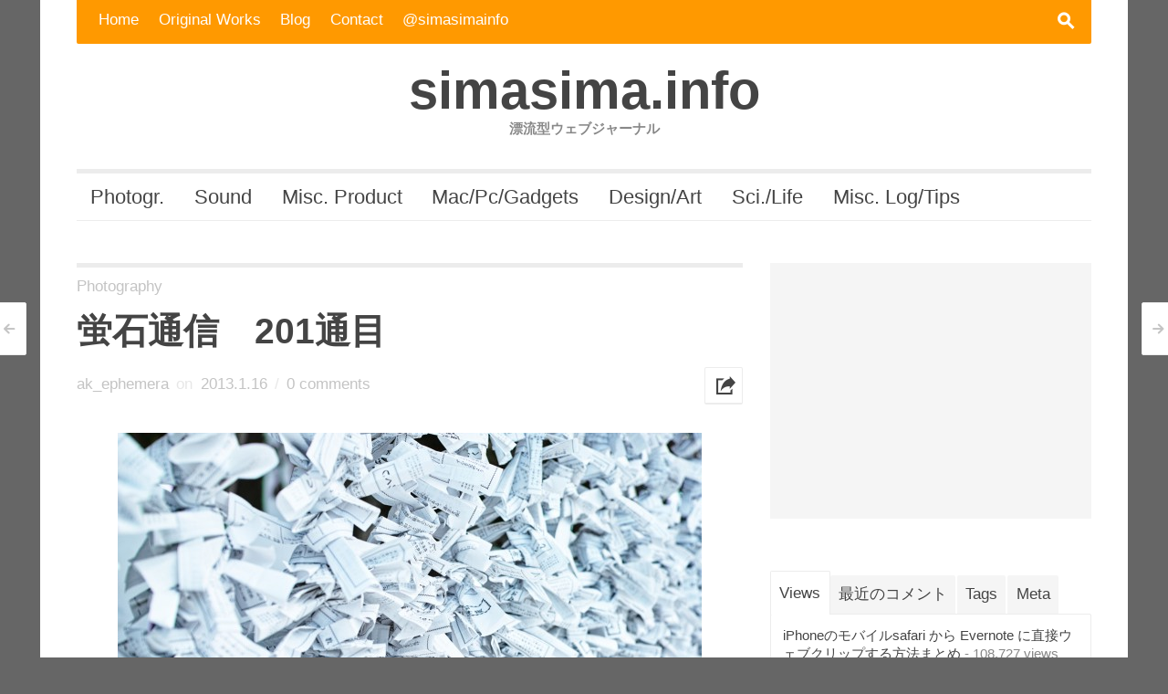

--- FILE ---
content_type: text/html; charset=UTF-8
request_url: https://simasima.info/archives/2539
body_size: 15935
content:
<!DOCTYPE html>
<!--[if IE 7]>
<html class="ie ie7 " lang="ja" prefix="og: http://ogp.me/ns# fb: http://ogp.me/ns/fb#">
<![endif]-->
<!--[if IE 8]>
<html class="ie ie8 " lang="ja" prefix="og: http://ogp.me/ns# fb: http://ogp.me/ns/fb#">
<![endif]-->
<!--[if !(IE 7) | !(IE 8) ]><!-->
<html class="" lang="ja" prefix="og: http://ogp.me/ns# fb: http://ogp.me/ns/fb#">
<!--<![endif]-->
<head>
	<meta charset="UTF-8" />
	<meta name="viewport" content="width=device-width, initial-scale=1.0" />
	<title>蛍石通信　201通目 | simasima.info</title>
	<link rel="profile" href="http://gmpg.org/xfn/11" />
	<link rel="pingback" href="https://simasima.info/xmlrpc.php" />
	<meta name="description" content="オリジナルの写真や音楽、効果音素材、動画作品などを公開します。ブログでは、Apple製品・ガジェット・ウェブサービスにデジカメ/写真など、制作に関連する気になる情報をピックアップして紹介することも。MacやWindowsの便利なTipsやアプリなども取り上げます。" />
	<meta name="keywords" content="Mac photo music gadget 3D print" />
	<!--[if lt IE 9]>
	<script src="https://simasima.info/wp-content/themes/outspoken/js/html5.js" type="text/javascript"></script>
	<![endif]-->
	<link rel='dns-prefetch' href='//s.w.org' />
<link rel="alternate" type="application/rss+xml" title="simasima.info &raquo; フィード" href="https://simasima.info/feed" />
<link rel="alternate" type="application/rss+xml" title="simasima.info &raquo; コメントフィード" href="https://simasima.info/comments/feed" />
<link rel="alternate" type="application/rss+xml" title="simasima.info &raquo; 蛍石通信　201通目 のコメントのフィード" href="https://simasima.info/archives/2539/feed" />
		<script type="text/javascript">
			window._wpemojiSettings = {"baseUrl":"https:\/\/s.w.org\/images\/core\/emoji\/13.0.0\/72x72\/","ext":".png","svgUrl":"https:\/\/s.w.org\/images\/core\/emoji\/13.0.0\/svg\/","svgExt":".svg","source":{"concatemoji":"https:\/\/simasima.info\/wp-includes\/js\/wp-emoji-release.min.js?ver=5.5.17"}};
			!function(e,a,t){var n,r,o,i=a.createElement("canvas"),p=i.getContext&&i.getContext("2d");function s(e,t){var a=String.fromCharCode;p.clearRect(0,0,i.width,i.height),p.fillText(a.apply(this,e),0,0);e=i.toDataURL();return p.clearRect(0,0,i.width,i.height),p.fillText(a.apply(this,t),0,0),e===i.toDataURL()}function c(e){var t=a.createElement("script");t.src=e,t.defer=t.type="text/javascript",a.getElementsByTagName("head")[0].appendChild(t)}for(o=Array("flag","emoji"),t.supports={everything:!0,everythingExceptFlag:!0},r=0;r<o.length;r++)t.supports[o[r]]=function(e){if(!p||!p.fillText)return!1;switch(p.textBaseline="top",p.font="600 32px Arial",e){case"flag":return s([127987,65039,8205,9895,65039],[127987,65039,8203,9895,65039])?!1:!s([55356,56826,55356,56819],[55356,56826,8203,55356,56819])&&!s([55356,57332,56128,56423,56128,56418,56128,56421,56128,56430,56128,56423,56128,56447],[55356,57332,8203,56128,56423,8203,56128,56418,8203,56128,56421,8203,56128,56430,8203,56128,56423,8203,56128,56447]);case"emoji":return!s([55357,56424,8205,55356,57212],[55357,56424,8203,55356,57212])}return!1}(o[r]),t.supports.everything=t.supports.everything&&t.supports[o[r]],"flag"!==o[r]&&(t.supports.everythingExceptFlag=t.supports.everythingExceptFlag&&t.supports[o[r]]);t.supports.everythingExceptFlag=t.supports.everythingExceptFlag&&!t.supports.flag,t.DOMReady=!1,t.readyCallback=function(){t.DOMReady=!0},t.supports.everything||(n=function(){t.readyCallback()},a.addEventListener?(a.addEventListener("DOMContentLoaded",n,!1),e.addEventListener("load",n,!1)):(e.attachEvent("onload",n),a.attachEvent("onreadystatechange",function(){"complete"===a.readyState&&t.readyCallback()})),(n=t.source||{}).concatemoji?c(n.concatemoji):n.wpemoji&&n.twemoji&&(c(n.twemoji),c(n.wpemoji)))}(window,document,window._wpemojiSettings);
		</script>
		<style type="text/css">
img.wp-smiley,
img.emoji {
	display: inline !important;
	border: none !important;
	box-shadow: none !important;
	height: 1em !important;
	width: 1em !important;
	margin: 0 .07em !important;
	vertical-align: -0.1em !important;
	background: none !important;
	padding: 0 !important;
}
</style>
	<link rel='stylesheet' id='wp-block-library-css'  href='https://simasima.info/wp-includes/css/dist/block-library/style.min.css?ver=5.5.17' type='text/css' media='all' />
<link rel='stylesheet' id='aalb_basics_css-css'  href='https://simasima.info/wp-content/plugins/amazon-associates-link-builder/css/aalb_basics.css?ver=1.9.2' type='text/css' media='all' />
<link rel='stylesheet' id='contact-form-7-css'  href='https://simasima.info/wp-content/plugins/contact-form-7/includes/css/styles.css?ver=5.3' type='text/css' media='all' />
<link rel='stylesheet' id='fancybox-style-css'  href='https://simasima.info/wp-content/themes/outspoken/fancybox/jquery.fancybox.css?ver=5.5.17' type='text/css' media='all' />
<link rel='stylesheet' id='outspoken-style-css'  href='https://simasima.info/wp-content/themes/outspoken/style.css?ver=5.5.17' type='text/css' media='all' />
<style id='outspoken-style-inline-css' type='text/css'>
html {
	height: 100%;
	font-size: 58%;
}html,
button,
input,
select,
textarea {
	font-family: "Helvetica Neue", Helvetica, Arial, Verdana, sans-serif;
}

.outspoken-gallery.uncropped article > a {
	padding-bottom: 56.834532374101%;
}

.entry-media .cropped {
	padding-bottom: 56.834532374101%;
}

.navbar {
	background-color: #ff9900;
}

@media (min-width: 951px) {
	#site-navigation ul ul a {
		border-bottom-color: #ff9900;
	}

	#site-navigation > div > ul > li > ul > li {
		background: #ff9900;
	}
}

.site-footer {
	background: #ff9900;
}

input[type="text"]:focus,
input[type="password"]:focus,
input[type="email"]:focus,
textarea:focus {
	border: 1px solid #ff5436;
	outline: 0;
	box-shadow: 0px 0px 0px 4px rgba(255,191,96, 0.07);
	-webkit-box-shadow: 0px 0px 0px 4px rgba(255,191,96, 0.07);
	-moz-box-shadow: 0px 0px 0px 4px rgba(255,191,96, 0.07);
}

.no-touch .outspoken-gallery .prev:hover,
.no-touch .outspoken-gallery .next:hover {
	background: rgba(255,191,96, 1);
}

.widget_wpshower_index_videos .content span.current:after {
	background: rgba(255,191,96, 0.5);
}

.no-touch a:hover,
.no-touch .widget .outspoken-error a:hover,
.no-touch #section-navigation a:hover,
.no-touch .outspoken-gallery .meta a:hover,
.no-touch .outspoken-gallery h2 a:hover,
.no-touch body.single .entry-meta-top a:hover,
.no-touch body.archive .entry-meta-top a:hover,
.no-touch body.search .entry-meta-top a:hover,
.no-touch body.single .entry-meta a:hover,
.no-touch body.single .entry-meta:hover a:hover,
.no-touch body.archive .entry-meta a:hover,
.no-touch body.archive .entry-meta:hover a:hover,
.no-touch body.search .entry-meta a:hover,
.no-touch body.search .entry-meta:hover a:hover,
.no-touch .share:hover .share-content,
.share.hover .share-content,
.no-touch .share-side > a:hover,
.no-touch .share-side > div:hover .share-content,
.share-side > div.hover .share-content,
#main .me-cannotplay a,
#contact-us .error,
.no-touch .portfolio-info .meta a:hover,
.no-touch body.wpshower-blog .entry-meta-top a:hover,
.no-touch body.wpshower-blog .entry-meta a:hover,
.no-touch body.wpshower-blog .entry-meta:hover a:hover,
.no-touch body.wpshower-masonry .entry-meta-top a:hover,
.no-touch body.wpshower-masonry .entry-meta a:hover,
.no-touch body.wpshower-masonry .entry-meta:hover a:hover,
.no-touch .navigation a:hover .meta-nav,
.no-touch .post-navigation a:hover span.arrow,
.comment-content a,
.no-touch .comment-metadata a:hover,
.no-touch .logged-in-as a:hover,
.no-touch .bullets span:hover,
.no-touch .widget-title > a:hover,
.no-touch .widget-title > a:not([class]):hover:after,
.no-touch .widget_wpshower_popular_posts .meta a:hover,
.no-touch .widget_wpshower_index_featured_articles article .meta a:hover,
.no-touch .widget_wpshower_index_highlights li article .meta a:hover,
.no-touch .widget_wpshower_index_highlights .latest a:hover,
.no-touch .widget_wpshower_index_category .meta a:hover,
.no-touch .widget_wpshower_index_editors_choice article .meta a:hover,
.no-touch .widget_wpshower_index_categories .meta a:hover,
.no-touch .widget_wpshower_index_videos .meta a:hover,
.no-touch .widget_wpshower_index_latest_entries .meta-top a:hover,
.no-touch .widget_wpshower_index_latest_entries .meta a:hover,
.no-touch .site-footer a:hover,
#section-navigation > div > ul > li.submenu-off > a:hover:after,
#section-navigation > div > ul > li > ul li.submenu-off > a:hover:after {
	color: #ffbf60;
}

.no-touch .site-footer a:hover {
	border-bottom-color: rgba(255,191,96, 0.4);
}

input[type="text"]:focus,
input[type="password"]:focus,
input[type="email"]:focus,
textarea:focus {
	border-color: #ffbf60;
}

.no-touch button:hover,
button:focus,
.no-touch input[type="submit"]:hover,
.no-touch input[type="button"]:hover,
.no-touch input[type="reset"]:hover,
input[type="submit"]:focus,
input[type="button"]:focus,
input[type="reset"]:focus,
button:active,
input[type="submit"]:active,
input[type="button"]:active,
input[type="reset"]:active,
.no-touch .entry-content .tags-links a:hover,
.no-touch .portfolio-info .site:hover,
.no-touch .load-more:hover,
.no-touch .comment-list article .reply div:hover,
.no-touch .tagcloud a:hover {
	background-color: #ffbf60;
	border-color: #ffbf60;
}

.no-touch .share .share-links a:hover span,
.no-touch .share-side > div .share-links a:hover span,
#main .mejs-controls .mejs-time-rail .mejs-time-current,
.no-touch .widget .widget-title .prev:hover,
.no-touch .widget .widget-title .next:hover,
.no-touch .widget_wpshower_follow_us a:hover span,
.no-touch .widget_wpshower_tabs .tabs a:hover,
.no-touch .widget_wpshower_index_videos div.prev div:hover,
.no-touch .widget_wpshower_index_videos div.next div:hover {
	background-color: #ffbf60;
}

.no-touch .entry-content a:hover,
.no-touch .entry-summary a:hover,
.no-touch .page-content a:hover {
	color: #ffbf60;
	border-bottom-color: rgba(255,191,96, 0.4);
}

@media (max-width: 950px) {
	.no-touch #site-navigation > div a:hover {
		color: #ffbf60;
	}

	.no-touch #section-toggle:hover span {
		background-color: #ffbf60;
	}
}

@media (max-width: 640px) {
	.no-touch .outspoken-gallery .meta a:hover {
		color: #ffbf60;
	}

	.no-touch #section-navigation a:hover {
		background: #ffbf60;
		border-right-color: #ffbf60;
		border-left-color: #ffbf60;
	}
}
</style>
<!--[if lt IE 9]>
<link rel='stylesheet' id='outspoken-ie-css'  href='https://simasima.info/wp-content/themes/outspoken/css/ie.css?ver=2013-07-18' type='text/css' media='all' />
<![endif]-->
<link rel='stylesheet' id='mediaelement-css'  href='https://simasima.info/wp-includes/js/mediaelement/mediaelementplayer-legacy.min.css?ver=4.2.13-9993131' type='text/css' media='all' />
<link rel='stylesheet' id='wp-mediaelement-css'  href='https://simasima.info/wp-includes/js/mediaelement/wp-mediaelement.min.css?ver=5.5.17' type='text/css' media='all' />
<link rel='stylesheet' id='tablepress-default-css'  href='https://simasima.info/wp-content/plugins/tablepress/css/default.min.css?ver=1.12' type='text/css' media='all' />
<script type='text/javascript' src='https://simasima.info/wp-includes/js/jquery/jquery.js?ver=1.12.4-wp' id='jquery-core-js'></script>
<script type='text/javascript' src='https://simasima.info/wp-content/themes/outspoken/js/apple_viewportmeta.js?ver=2013-11-11' id='apple_viewportmeta-js'></script>
<link rel="https://api.w.org/" href="https://simasima.info/wp-json/" /><link rel="alternate" type="application/json" href="https://simasima.info/wp-json/wp/v2/posts/2539" /><link rel="EditURI" type="application/rsd+xml" title="RSD" href="https://simasima.info/xmlrpc.php?rsd" />
<link rel="wlwmanifest" type="application/wlwmanifest+xml" href="https://simasima.info/wp-includes/wlwmanifest.xml" /> 
<link rel='prev' title='蛍石通信　200通目' href='https://simasima.info/archives/2533' />
<link rel='next' title='蛍石通信　202通目' href='https://simasima.info/archives/2543' />
<meta name="generator" content="WordPress 5.5.17" />
<link rel="canonical" href="https://simasima.info/archives/2539" />
<link rel='shortlink' href='https://simasima.info/?p=2539' />
<link rel="alternate" type="application/json+oembed" href="https://simasima.info/wp-json/oembed/1.0/embed?url=https%3A%2F%2Fsimasima.info%2Farchives%2F2539" />
<link rel="alternate" type="text/xml+oembed" href="https://simasima.info/wp-json/oembed/1.0/embed?url=https%3A%2F%2Fsimasima.info%2Farchives%2F2539&#038;format=xml" />
<meta name="google-site-verification" content="ggCEEE47wCw669ZykRwlD2sD_xXLCDRfrpMijwXG5Ks" /><!-- PanoPress [1.3] -->
<script type="text/javascript">
pp_oppp=false;
pb_options={"fullscreen":true,"fade":true,"animate":true,"shadow":true,"width":"640px","height":"480px","style":{"box":"pb-light","overlay":"pb-light-overlay"},"galleries":false,"resize":1};
</script>
<script type="text/javascript"  src="https://simasima.info/wp-content/plugins/panopress/js/panopress.js?v=1.3"></script>
<link rel="stylesheet" type="text/css" media="all" href="https://simasima.info/wp-content/plugins/panopress/css/panopress.css?v=1.3" />	
<!-- /PanoPress -->
<style type="text/css">.recentcomments a{display:inline !important;padding:0 !important;margin:0 !important;}</style>
<!-- BEGIN: WP Social Bookmarking Light HEAD -->

<script type="text/javascript" src="//platform.tumblr.com/v1/share.js"></script>

<script>
    (function (d, s, id) {
        var js, fjs = d.getElementsByTagName(s)[0];
        if (d.getElementById(id)) return;
        js = d.createElement(s);
        js.id = id;
        js.src = "//connect.facebook.net/ja_JP/sdk.js#xfbml=1&version=v2.7";
        fjs.parentNode.insertBefore(js, fjs);
    }(document, 'script', 'facebook-jssdk'));
</script>

<style type="text/css">
    .wp_social_bookmarking_light{
    border: 0 !important;
    padding: 10px 0 20px 0 !important;
    margin: 0 !important;
}
.wp_social_bookmarking_light div{
    float: left !important;
    border: 0 !important;
    padding: 0 !important;
    margin: 0 5px 0px 0 !important;
    min-height: 30px !important;
    line-height: 18px !important;
    text-indent: 0 !important;
}
.wp_social_bookmarking_light img{
    border: 0 !important;
    padding: 0;
    margin: 0;
    vertical-align: top !important;
}
.wp_social_bookmarking_light_clear{
    clear: both !important;
}
#fb-root{
    display: none;
}
.wsbl_facebook_like iframe{
    max-width: none !important;
}
.wsbl_pinterest a{
    border: 0px !important;
}
</style>
<!-- END: WP Social Bookmarking Light HEAD -->
<style type="text/css">.broken_link, a.broken_link {
	text-decoration: line-through;
}</style><style type="text/css">.removed_link, a.removed_link {
	text-decoration: line-through;
}</style><style type="text/css" id="custom-background-css">
body.custom-background { background-color: #666666; }
</style>
	
<!-- START - Open Graph and Twitter Card Tags 3.1.0 -->
 <!-- Facebook Open Graph -->
  <meta property="og:locale" content="ja_JP"/>
  <meta property="og:site_name" content="simasima.info"/>
  <meta property="og:title" content="蛍石通信　201通目"/>
  <meta property="og:url" content="https://simasima.info/archives/2539"/>
  <meta property="og:type" content="article"/>
  <meta property="og:description" content="おみくじ日和
（札幌 / SIGMA DP2 Merrill）"/>
  <meta property="og:image" content="https://simasima.info/wp-content/uploads/2013/01/SDIM1155e.jpg"/>
  <meta property="og:image:url" content="https://simasima.info/wp-content/uploads/2013/01/SDIM1155e.jpg"/>
  <meta property="og:image:secure_url" content="https://simasima.info/wp-content/uploads/2013/01/SDIM1155e.jpg"/>
  <meta property="article:published_time" content="2013-01-16T07:00:01+09:00"/>
  <meta property="article:modified_time" content="2013-01-14T09:54:31+09:00" />
  <meta property="og:updated_time" content="2013-01-14T09:54:31+09:00" />
  <meta property="article:section" content="Photography"/>
  <meta property="article:publisher" content="https://www.facebook.com/simasimainfo/"/>
 <!-- Google+ / Schema.org -->
  <meta itemprop="name" content="蛍石通信　201通目"/>
  <meta itemprop="headline" content="蛍石通信　201通目"/>
  <meta itemprop="description" content="おみくじ日和
（札幌 / SIGMA DP2 Merrill）"/>
  <meta itemprop="image" content="https://simasima.info/wp-content/uploads/2013/01/SDIM1155e.jpg"/>
  <meta itemprop="datePublished" content="2013-01-16"/>
  <meta itemprop="dateModified" content="2013-01-14T09:54:31+09:00" />
  <meta itemprop="author" content="ak_ephemera"/>
  <!--<meta itemprop="publisher" content="simasima.info"/>--> <!-- To solve: The attribute publisher.itemtype has an invalid value -->
 <!-- Twitter Cards -->
  <meta name="twitter:title" content="蛍石通信　201通目"/>
  <meta name="twitter:url" content="https://simasima.info/archives/2539"/>
  <meta name="twitter:description" content="おみくじ日和
（札幌 / SIGMA DP2 Merrill）"/>
  <meta name="twitter:image" content="https://simasima.info/wp-content/uploads/2013/01/SDIM1155e.jpg"/>
  <meta name="twitter:card" content="summary_large_image"/>
  <meta name="twitter:site" content="@shimakid"/>
 <!-- SEO -->
 <!-- Misc. tags -->
 <!-- is_singular -->
<!-- END - Open Graph and Twitter Card Tags 3.1.0 -->
	
</head>

<body class="post-template-default single single-post postid-2539 single-format-standard custom-background sidebar">
	<div id="page" class="hfeed site">
		<header id="masthead" class="site-header" role="banner">
			<form role="search" method="get" class="searchform" action="https://simasima.info/">
	<div class="searchform-wrapper">
		<label><span class="screen-reader-text">Search for:</span>
			<input type="text" placeholder="Type &amp; Hit Enter" value="" name="s" title="Search for:" />
			<span class="icon">s</span>
		</label>
		<input type="submit" class="searchsubmit" value="" />
	</div>
</form>
			<div id="navbar" class="navbar">
				<div id="search-toggle">
					<span class="icon">s</span>
					<span class="pointer"></span>
				</div>
				<h3 class="menu-toggle">m</h3>
				<nav id="site-navigation" class="navigation main-navigation" role="navigation">
					<a class="screen-reader-text skip-link" href="#content" title="Skip to content">Skip to content</a>
					<div class="menu-top-menu-1-container"><ul id="menu-top-menu-1" class="nav-menu"><li id="menu-item-3142" class="menu-item menu-item-type-custom menu-item-object-custom menu-item-home menu-item-3142"><a href="http://simasima.info/">Home</a></li>
<li id="menu-item-3228" class="menu-item menu-item-type-taxonomy menu-item-object-category current-post-ancestor menu-item-3228"><a title="オリジナル作品の紹介" href="https://simasima.info/archives/category/original">Original Works</a></li>
<li id="menu-item-3227" class="menu-item menu-item-type-taxonomy menu-item-object-category menu-item-3227"><a title="ブログ記事" href="https://simasima.info/archives/category/blog">Blog</a></li>
<li id="menu-item-418" class="menu-item menu-item-type-post_type menu-item-object-page menu-item-418"><a title="執筆陣に連絡できます" href="https://simasima.info/%e9%80%a3%e7%b5%a1%e5%85%88">Contact</a></li>
<li id="menu-item-202" class="menu-item menu-item-type-custom menu-item-object-custom menu-item-202"><a title="simasima.info の Twitterアカウントはこちら" href="http://twitter.com/simasimainfo">@simasimainfo</a></li>
</ul></div>				</nav><!-- #site-navigation -->
			</div><!-- #navbar -->
			<div class="site-title center">
				<div class="home-link">
					<a href="https://simasima.info/" title="simasima.info" rel="home">
						<h1>simasima.info</h1>
					</a>
					<h2 class="site-description">漂流型ウェブジャーナル</h2>
				</div>
			</div>

			<div id="section-toggle">Sections<span></span></div>
			<div id="section-navigation">
				<div class="menu-top-menu-2-container"><ul id="menu-top-menu-2" class="nav-menu"><li id="menu-item-3117" class="menu-item menu-item-type-taxonomy menu-item-object-category current-post-ancestor current-menu-parent current-post-parent menu-item-3117"><a title="写真作品" href="https://simasima.info/archives/category/original/photography">Photogr.</a></li>
<li id="menu-item-3118" class="menu-item menu-item-type-taxonomy menu-item-object-category menu-item-3118"><a title="楽曲と音声素材" href="https://simasima.info/archives/category/original/sound">Sound</a></li>
<li id="menu-item-3116" class="menu-item menu-item-type-taxonomy menu-item-object-category menu-item-3116"><a title="その他のオリジナル作品" href="https://simasima.info/archives/category/original/misc-product">Misc. Product</a></li>
<li id="menu-item-3120" class="menu-item menu-item-type-taxonomy menu-item-object-category menu-item-3120"><a title="ガジェット・アプリ・Webサービス関係" href="https://simasima.info/archives/category/blog/macpcgadgets">Mac/Pc/Gadgets</a></li>
<li id="menu-item-3119" class="menu-item menu-item-type-taxonomy menu-item-object-category menu-item-3119"><a title="デザインやアート" href="https://simasima.info/archives/category/blog/design-art">Design/Art</a></li>
<li id="menu-item-3122" class="menu-item menu-item-type-taxonomy menu-item-object-category menu-item-3122"><a title="科学・生活・健康" href="https://simasima.info/archives/category/blog/science-life">Sci./Life</a></li>
<li id="menu-item-3121" class="menu-item menu-item-type-taxonomy menu-item-object-category menu-item-3121"><a title="その他のブログ記事" href="https://simasima.info/archives/category/blog/news-tips">Misc. Log/Tips</a></li>
</ul></div>			</div>
		</header><!-- #masthead -->

			<nav class="navigation post-navigation" role="navigation">
		<h1 class="screen-reader-text">Post navigation</h1>
		<div class="nav-previous">
			<a href="https://simasima.info/archives/2533" rel="prev"><span class="arrow">&lt;</span><span class="meta-nav">蛍石通信　200通目</span></a>		</div>
		<div class="nav-next">
			<a href="https://simasima.info/archives/2543" rel="next"><span class="meta-nav">蛍石通信　202通目</span><span class="arrow">&gt;</span></a>		</div>
	</nav><!-- .navigation -->
	
		<div id="main" class="site-main">


		
<div id="primary" class="content-area">
	<div id="content" class="site-content" role="main">

		<article id="post-2539" class="post-2539 post type-post status-publish format-standard has-post-thumbnail hentry category-photography tag-photo tag-85">

			<header class="entry-header">
				<div class="entry-meta-top">
					<span class="categories-links"><a href="https://simasima.info/archives/category/original/photography" rel="category tag">Photography</a></span>				</div><!-- .entry-meta -->

				<h1 class="entry-title">蛍石通信　201通目</h1>

				
	<div class="share">
		<div class="share-content">h</div>
		<div class="share-links">
			<div class="border-fix"></div>
			<a class="fb" href="http://www.facebook.com/sharer.php?u=https%3A%2F%2Fsimasima.info%2Farchives%2F2539&t=%E8%9B%8D%E7%9F%B3%E9%80%9A%E4%BF%A1%E3%80%80201%E9%80%9A%E7%9B%AE"><span>f</span>Facebook</a>
			<a class="tw" href="http://twitter.com/share?text=%E8%9B%8D%E7%9F%B3%E9%80%9A%E4%BF%A1%E3%80%80201%E9%80%9A%E7%9B%AE&url=https%3A%2F%2Fsimasima.info%2Farchives%2F2539"><span>w</span>Twitter</a>
			<a class="g" href="https://plus.google.com/share?url=https%3A%2F%2Fsimasima.info%2Farchives%2F2539"><span>g</span>Google+</a>
			<a class="pint" href="http://pinterest.com/pin/create/button/?url=https%3A%2F%2Fsimasima.info%2Farchives%2F2539&media=https%3A%2F%2Fsimasima.info%2Fwp-content%2Fuploads%2F2013%2F01%2FSDIM1155e-436x291.jpg&description=%E8%9B%8D%E7%9F%B3%E9%80%9A%E4%BF%A1%E3%80%80201%E9%80%9A%E7%9B%AE"><span>p</span>Pinterest</a>
		</div>
	</div>

	
				<div class="entry-meta">
					<span class="author vcard"><a class="url fn n" href="https://simasima.info/archives/author/ak_ephemera" title="View all posts by ak_ephemera" rel="author">ak_ephemera</a></span><span class="separator">on</span><span class="date"><a href="https://simasima.info/archives/2539" title="Permalink to 蛍石通信　201通目" rel="bookmark"><time class="entry-date" datetime="2013-01-16T07:00:01+09:00">2013.1.16</time></a></span><span class="separator">/</span><span class="leave-reply"><a href="https://simasima.info/archives/2539#respond">0 comments</a></span>				</div><!-- .entry-meta -->
			</header><!-- .entry-header -->

			<div class="entry-content">
				<p style="text-align: center;"><a href="http://simasima.info/?attachment_id=2540" rel="attachment wp-att-2540"><img loading="lazy" src="http://simasima.info/wp-content/uploads/2013/01/SDIM1155-640x426.jpg" alt="" title="SDIM1155" width="640" height="426" class="alignnone size-large wp-image-2540" /></a></p>
<p style="text-align: center;">おみくじ日和</p>
<p style="text-align: center;">（札幌 / SIGMA DP2 Merrill）</p>
<div class='wp_social_bookmarking_light'>
            <div class="wsbl_twitter"><a href="https://twitter.com/share" class="twitter-share-button" data-url="https://simasima.info/archives/2539" data-text="蛍石通信　201通目" data-lang="ja">Tweet</a></div>
            <div class="wsbl_tumblr"><a href="//www.tumblr.com/share?v=3&u=https%3A%2F%2Fsimasima.info%2Farchives%2F2539&t=%E8%9B%8D%E7%9F%B3%E9%80%9A%E4%BF%A1%E3%80%80201%E9%80%9A%E7%9B%AE" title="Share on Tumblr" style="display:inline-block; text-indent:-9999px; overflow:hidden; width:61px; height:20px; background:url('//platform.tumblr.com/v1/share_2.png') top left no-repeat transparent;">Share on Tumblr</a></div>
            <div class="wsbl_facebook_like"><div id="fb-root"></div><fb:like href="https://simasima.info/archives/2539" layout="button_count" action="like" width="100" share="false" show_faces="false" ></fb:like></div>
            <div class="wsbl_hatena_button"><a href="//b.hatena.ne.jp/entry/https://simasima.info/archives/2539" class="hatena-bookmark-button" data-hatena-bookmark-title="蛍石通信　201通目" data-hatena-bookmark-layout="simple-balloon" title="このエントリーをはてなブックマークに追加"> <img src="//b.hatena.ne.jp/images/entry-button/button-only@2x.png" alt="このエントリーをはてなブックマークに追加" width="20" height="20" style="border: none;" /></a><script type="text/javascript" src="//b.hatena.ne.jp/js/bookmark_button.js" charset="utf-8" async="async"></script></div>
            <div class="wsbl_google_plus_one"><g:plusone size="medium" annotation="none" href="https://simasima.info/archives/2539" ></g:plusone></div>
    </div>
<br class='wp_social_bookmarking_light_clear' />
				<div class="tags-links">Tagged: <a href="https://simasima.info/archives/tag/photo" rel="tag">写真</a> <a href="https://simasima.info/archives/tag/%e8%9b%8d%e7%9f%b3%e9%80%9a%e4%bf%a1" rel="tag">蛍石通信</a></div>							</div><!-- .entry-content -->


		</article><!-- #post -->

		<div class="widget-area">
			<aside class="widget wpshower-more-like-this">
	<h3 class="widget-title">You might like these</h3>
	<ul>		<li>
			<article>
				<a href="https://simasima.info/archives/3783"><img src="https://simasima.info/wp-content/uploads/2017/09/c3794986ab9876cb0658e9309baf13b1-436x291.jpeg" alt="" /></a>
				<h2><a href="https://simasima.info/archives/3783">Ricoh Theta SC vs Xiaomi Mijia Mi sphere 写真比較！</a></h2>
			</article>
		</li>
		<li>
			<article>
				<a href="https://simasima.info/archives/3757"><img src="https://simasima.info/wp-content/uploads/2017/09/944c4f504426feabdbaa014e6db22c8c-436x291.jpeg" alt="" /></a>
				<h2><a href="https://simasima.info/archives/3757">Samsung Gear360, Ricoh Theta SC, Xiaomi Miija Mi sphere の写真画質比較</a></h2>
			</article>
		</li>
		<li>
			<article>
				<a href="https://simasima.info/archives/3733"><img src="https://simasima.info/wp-content/uploads/2017/09/cc9429f2305b12b5a8428fcc99c15f14-436x291.jpg" alt="" /></a>
				<h2><a href="https://simasima.info/archives/3733">一番高精細な全天球画像が撮れる360°カメラはどれ？（一般向け10万円以下ライン）</a></h2>
			</article>
		</li>
</ul>
</aside>
		</div>

		
<div id="comments" class="comments-area">


		<div id="respond" class="comment-respond">
		<h3 id="reply-title" class="comment-reply-title">Post Your Thoughts <small><a rel="nofollow" id="cancel-comment-reply-link" href="/archives/2539#respond" style="display:none;">Cancel</a></small></h3><form action="https://simasima.info/wp-comments-post.php" method="post" id="commentform" class="comment-form" novalidate><p class="comment-form-comment"><textarea id="comment" name="comment" cols="45" rows="8" aria-required="true" placeholder="Your message"></textarea></p><p class="comment-form-author"><input id="author" name="author" type="text" value="" size="30" aria-required="true" placeholder="Your name" /></p>
<p class="comment-form-email"><input id="email" name="email" type="text" value="" size="30" aria-required="true" placeholder="Your email (will not be published)" /></p>
<p class="comment-form-url"><input id="url" name="url" type="text" value="" size="30" placeholder="Your website" /></p>
<p class="comment-form-cookies-consent"><input id="wp-comment-cookies-consent" name="wp-comment-cookies-consent" type="checkbox" value="yes" /> <label for="wp-comment-cookies-consent">次回のコメントで使用するためブラウザーに自分の名前、メールアドレス、サイトを保存する。</label></p>
<p class="form-submit"><input name="submit" type="submit" id="submit" class="submit" value="Submit Comment" /> <input type='hidden' name='comment_post_ID' value='2539' id='comment_post_ID' />
<input type='hidden' name='comment_parent' id='comment_parent' value='0' />
</p><p style="display: none;"><input type="hidden" id="akismet_comment_nonce" name="akismet_comment_nonce" value="ba2e05cf46" /></p><p style="display: none;"><input type="hidden" id="ak_js" name="ak_js" value="20"/></p></form>	</div><!-- #respond -->
	<p class="akismet_comment_form_privacy_notice">このサイトはスパムを低減するために Akismet を使っています。<a href="https://akismet.com/privacy/" target="_blank" rel="nofollow noopener">コメントデータの処理方法の詳細はこちらをご覧ください</a>。</p>
</div><!-- #comments -->


	</div><!-- #content -->
</div><!-- #primary -->

<div id="tertiary" class="sidebar-container" role="complementary">
	<div class="sidebar-inner">
		<div class="widget-area">
			<aside id="wpshower_ad-2" class="widget widget_wpshower_ad"><script async src="//pagead2.googlesyndication.com/pagead/js/adsbygoogle.js"></script>
<!-- メイン-レスポンシブル -->
<ins class="adsbygoogle"
     style="display:block"
     data-ad-client="ca-pub-7042470538964443"
     data-ad-slot="8034451097"
     data-ad-format="auto"></ins>
<script>
(adsbygoogle = window.adsbygoogle || []).push({});
</script></aside><aside id="wpshower_tabs-2" class="widget widget_wpshower_tabs">
		<div class="tabs">
					<a class="active" data-id="views-6">Views</a>
					<a data-id="recent-comments-4">最近のコメント</a>
					<a data-id="tag_cloud-2">Tags</a>
					<a data-id="meta-2">Meta</a>
				</div>
		<div class="content">
			<aside id="views-6" class="widget widget_views"><h6 class="widget-title">Views</h6><ul>
<li><a href="https://simasima.info/archives/709"  title="iPhoneのモバイルsafari から Evernote に直接ウェブクリップする方法まとめ">iPhoneのモバイルsafari から Evernote に直接ウェブクリップする方法まとめ</a> - 108,727 views</li><li><a href="https://simasima.info/archives/1097"  title="はみ出さない。MacBookにぴったりな Nifty MiniDrive">はみ出さない。MacBookにぴったりな Nifty MiniDrive</a> - 87,182 views</li><li><a href="https://simasima.info/%e9%80%a3%e7%b5%a1%e5%85%88"  title="Contact">Contact</a> - 76,405 views</li><li><a href="https://simasima.info/archives/1118"  title="gfxCardStatus で MacBook Pro のGPU切り替えを自在にコントロール">gfxCardStatus で MacBook Pro のGPU切り替えを自在にコントロール</a> - 64,010 views</li><li><a href="https://simasima.info/archives/2677"  title="500円で出来る超格安フォトブックTOLOTを家電量販店のデジタルプリントと比べてみた">500円で出来る超格安フォトブックTOLOTを家電量販店のデジタルプリントと比べてみた</a> - 48,275 views</li><li><a href="https://simasima.info/archives/948"  title="アップル史上最も高価なコンピューターTOP5">アップル史上最も高価なコンピューターTOP5</a> - 46,336 views</li><li><a href="https://simasima.info/archives/3895"  title="Google Pixel 3 があれば Google フォトが本当のバックアップになる">Google Pixel 3 があれば Google フォトが本当のバックアップになる</a> - 38,662 views</li><li><a href="https://simasima.info/archives/1111"  title="ScanSnap シリーズのドライバーCDなくしたけど大丈夫だった">ScanSnap シリーズのドライバーCDなくしたけど大丈夫だった</a> - 37,177 views</li></ul>
</aside><aside id="recent-comments-4" class="widget widget_recent_comments"><h6 class="widget-title">Comments</h6><ul id="recentcomments"><li class="recentcomments"><a href="https://simasima.info/archives/3585#comment-4598">オンラインストアに簡単・安価にオリジナル曲を登録できる「DistroKid」を使ってみた [その後]</a> に <span class="comment-author-link">ryu16</span> より</li><li class="recentcomments"><a href="https://simasima.info/archives/3585#comment-4597">オンラインストアに簡単・安価にオリジナル曲を登録できる「DistroKid」を使ってみた [その後]</a> に <span class="comment-author-link">shimakid</span> より</li><li class="recentcomments"><a href="https://simasima.info/archives/3585#comment-4596">オンラインストアに簡単・安価にオリジナル曲を登録できる「DistroKid」を使ってみた [その後]</a> に <span class="comment-author-link">ryu16</span> より</li><li class="recentcomments"><a href="https://simasima.info/archives/3783#comment-4208">Ricoh Theta SC vs Xiaomi Mijia Mi sphere 写真比較！</a> に <span class="comment-author-link"><a href='http://simasima.info/archives/3757' rel='external nofollow ugc' class='url'>Samsung Gear360, Ricoh Theta SC, Xiaomi Miija Mi sphere の写真画質比較 | simasima.info</a></span> より</li><li class="recentcomments"><a href="https://simasima.info/archives/3757#comment-4207">Samsung Gear360, Ricoh Theta SC, Xiaomi Miija Mi sphere の写真画質比較</a> に <span class="comment-author-link"><a href='http://simasima.info/archives/3783' rel='external nofollow ugc' class='url'>写真比較：Ricoh Theta SC vs Xiaomi Mijia Mi sphere | simasima.info</a></span> より</li></ul></aside><a href="https://simasima.info/archives/tag/3d" class="tag-cloud-link tag-link-75 tag-link-position-1" style="font-size: 12.609137055838pt;" aria-label="3D (3個の項目)">3D</a>
<a href="https://simasima.info/archives/tag/3d%e3%83%97%e3%83%aa%e3%83%b3%e3%83%88" class="tag-cloud-link tag-link-222 tag-link-position-2" style="font-size: 13.116751269036pt;" aria-label="3Dプリント (4個の項目)">3Dプリント</a>
<a href="https://simasima.info/archives/tag/360%e3%82%ab%e3%83%a1%e3%83%a9" class="tag-cloud-link tag-link-260 tag-link-position-3" style="font-size: 12pt;" aria-label="360°カメラ (2個の項目)">360°カメラ</a>
<a href="https://simasima.info/archives/tag/daw" class="tag-cloud-link tag-link-98 tag-link-position-4" style="font-size: 13.116751269036pt;" aria-label="DAW (4個の項目)">DAW</a>
<a href="https://simasima.info/archives/tag/evernote" class="tag-cloud-link tag-link-84 tag-link-position-5" style="font-size: 12.609137055838pt;" aria-label="evernote (3個の項目)">evernote</a>
<a href="https://simasima.info/archives/tag/google" class="tag-cloud-link tag-link-29 tag-link-position-6" style="font-size: 12.609137055838pt;" aria-label="Google (3個の項目)">Google</a>
<a href="https://simasima.info/archives/tag/ios" class="tag-cloud-link tag-link-52 tag-link-position-7" style="font-size: 13.116751269036pt;" aria-label="iOS (4個の項目)">iOS</a>
<a href="https://simasima.info/archives/tag/ios6" class="tag-cloud-link tag-link-30 tag-link-position-8" style="font-size: 12.609137055838pt;" aria-label="iOS6 (3個の項目)">iOS6</a>
<a href="https://simasima.info/archives/tag/ipad" class="tag-cloud-link tag-link-143 tag-link-position-9" style="font-size: 12.609137055838pt;" aria-label="iPad (3個の項目)">iPad</a>
<a href="https://simasima.info/archives/tag/iphone" class="tag-cloud-link tag-link-66 tag-link-position-10" style="font-size: 13.522842639594pt;" aria-label="iPhone (5個の項目)">iPhone</a>
<a href="https://simasima.info/archives/tag/iphone5" class="tag-cloud-link tag-link-108 tag-link-position-11" style="font-size: 13.522842639594pt;" aria-label="iPhone5 (5個の項目)">iPhone5</a>
<a href="https://simasima.info/archives/tag/mac" class="tag-cloud-link tag-link-7 tag-link-position-12" style="font-size: 14.131979695431pt;" aria-label="Mac (7個の項目)">Mac</a>
<a href="https://simasima.info/archives/tag/macpcgadgets" class="tag-cloud-link tag-link-253 tag-link-position-13" style="font-size: 15.553299492386pt;" aria-label="Mac/Pc/Gadgets (14個の項目)">Mac/Pc/Gadgets</a>
<a href="https://simasima.info/archives/tag/macbook-pro" class="tag-cloud-link tag-link-44 tag-link-position-14" style="font-size: 14.639593908629pt;" aria-label="MacBook Pro (9個の項目)">MacBook Pro</a>
<a href="https://simasima.info/archives/tag/mountain-lion" class="tag-cloud-link tag-link-123 tag-link-position-15" style="font-size: 13.116751269036pt;" aria-label="Mountain Lion (4個の項目)">Mountain Lion</a>
<a href="https://simasima.info/archives/tag/os-x" class="tag-cloud-link tag-link-139 tag-link-position-16" style="font-size: 12.609137055838pt;" aria-label="OS X (3個の項目)">OS X</a>
<a href="https://simasima.info/archives/tag/retina%e3%83%87%e3%82%a3%e3%82%b9%e3%83%97%e3%83%ac%e3%82%a4%e3%83%a2%e3%83%87%e3%83%ab" class="tag-cloud-link tag-link-117 tag-link-position-17" style="font-size: 13.116751269036pt;" aria-label="Retinaディスプレイモデル (4個の項目)">Retinaディスプレイモデル</a>
<a href="https://simasima.info/archives/tag/studio-one" class="tag-cloud-link tag-link-101 tag-link-position-18" style="font-size: 12.609137055838pt;" aria-label="Studio One (3個の項目)">Studio One</a>
<a href="https://simasima.info/archives/tag/%e3%82%a2%e3%83%83%e3%83%97%e3%83%87%e3%83%bc%e3%83%88" class="tag-cloud-link tag-link-54 tag-link-position-19" style="font-size: 13.116751269036pt;" aria-label="アップデート (4個の項目)">アップデート</a>
<a href="https://simasima.info/archives/tag/%e3%82%a2%e3%83%97%e3%83%aa" class="tag-cloud-link tag-link-69 tag-link-position-20" style="font-size: 12.609137055838pt;" aria-label="アプリ (3個の項目)">アプリ</a>
<a href="https://simasima.info/archives/tag/camera" class="tag-cloud-link tag-link-5 tag-link-position-21" style="font-size: 12pt;" aria-label="カメラ (2個の項目)">カメラ</a>
<a href="https://simasima.info/archives/tag/%e3%83%87%e3%82%b6%e3%82%a4%e3%83%b3" class="tag-cloud-link tag-link-28 tag-link-position-22" style="font-size: 13.116751269036pt;" aria-label="デザイン (4個の項目)">デザイン</a>
<a href="https://simasima.info/archives/tag/%e4%ba%88%e6%83%b3" class="tag-cloud-link tag-link-50 tag-link-position-23" style="font-size: 12.609137055838pt;" aria-label="予想 (3個の項目)">予想</a>
<a href="https://simasima.info/archives/tag/%e5%85%a8%e5%a4%a9%e7%90%83%e5%86%99%e7%9c%9f" class="tag-cloud-link tag-link-254 tag-link-position-24" style="font-size: 12.609137055838pt;" aria-label="全天球写真 (3個の項目)">全天球写真</a>
<a href="https://simasima.info/archives/tag/photo" class="tag-cloud-link tag-link-4 tag-link-position-25" style="font-size: 22pt;" aria-label="写真 (282個の項目)">写真</a>
<a href="https://simasima.info/archives/tag/%e5%99%82" class="tag-cloud-link tag-link-140 tag-link-position-26" style="font-size: 13.522842639594pt;" aria-label="噂 (5個の項目)">噂</a>
<a href="https://simasima.info/archives/tag/%e6%a5%bd%e5%99%a8" class="tag-cloud-link tag-link-247 tag-link-position-27" style="font-size: 12.609137055838pt;" aria-label="楽器 (3個の項目)">楽器</a>
<a href="https://simasima.info/archives/tag/%e7%af%a0%e7%ac%9b" class="tag-cloud-link tag-link-248 tag-link-position-28" style="font-size: 12.609137055838pt;" aria-label="篠笛 (3個の項目)">篠笛</a>
<a href="https://simasima.info/archives/tag/%e8%9b%8d%e7%9f%b3%e9%80%9a%e4%bf%a1" class="tag-cloud-link tag-link-85 tag-link-position-29" style="font-size: 21.94923857868pt;" aria-label="蛍石通信 (276個の項目)">蛍石通信</a>
<a href="https://simasima.info/archives/tag/%e9%9f%b3%e6%a5%bd" class="tag-cloud-link tag-link-92 tag-link-position-30" style="font-size: 12.609137055838pt;" aria-label="音楽 (3個の項目)">音楽</a><aside id="meta-2" class="widget widget_meta"><h6 class="widget-title">Meta</h6>
		<ul>
			<li><a href="https://simasima.info/wp-login.php?action=register">登録</a></li>			<li><a href="https://simasima.info/wp-login.php">ログイン</a></li>
			<li><a href="https://simasima.info/feed">投稿フィード</a></li>
			<li><a href="https://simasima.info/comments/feed">コメントフィード</a></li>

			<li><a href="https://ja.wordpress.org/">WordPress.org</a></li>
		</ul>

		</aside>		</div>

		<script type="text/javascript">
		jQuery(function() {
			var selector = '#wpshower_tabs-2';
			jQuery(selector + ' .tabs').on('click', 'a', function() {
				if (jQuery(this).hasClass('active')) {
					return;
				}
				jQuery(selector + ' .tabs a').removeClass('active before_active');
				jQuery(this).addClass('active');
				if (jQuery(this).index() != 0) {
					jQuery(selector + ' .tabs a:eq(' + (jQuery(this).index() - 1) + ')').addClass('before_active');
				}
				jQuery(selector + ' .widget').hide();
				jQuery(selector + ' #' + jQuery(this).attr('data-id')).show();
			});
		});
		</script>

		</aside><aside id="wpshower_ad-4" class="widget widget_wpshower_ad"><SCRIPT charset="utf-8" type="text/javascript" src="http://ws.amazon.co.jp/widgets/q?rt=tf_mfw&ServiceVersion=20070822&MarketPlace=JP&ID=V20070822/JP/skhn-22/8001/003f1591-d391-4f02-9f7c-72c86f74da6f"> </SCRIPT> <NOSCRIPT><A HREF="http://ws.amazon.co.jp/widgets/q?rt=tf_mfw&ServiceVersion=20070822&MarketPlace=JP&ID=V20070822%2FJP%2Fskhn-22%2F8001%2F003f1591-d391-4f02-9f7c-72c86f74da6f&Operation=NoScript">Amazon.co.jp ウィジェット</A></NOSCRIPT></aside>		</div><!-- .widget-area -->
		<div id="sidebar-floating" class="widget-area">
			<aside id="search-2" class="widget widget_search"><form role="search" method="get" class="searchform" action="https://simasima.info/">
	<div class="searchform-wrapper">
		<label><span class="screen-reader-text">Search for:</span>
			<input type="text" placeholder="Type &amp; Hit Enter" value="" name="s" title="Search for:" />
			<span class="icon">s</span>
		</label>
		<input type="submit" class="searchsubmit" value="" />
	</div>
</form>
</aside>
		<aside id="recent-posts-4" class="widget widget_recent_entries">
		<h6 class="widget-title">最近の投稿</h6>
		<ul>
											<li>
					<a href="https://simasima.info/archives/3895">Google Pixel 3 があれば Google フォトが本当のバックアップになる</a>
									</li>
											<li>
					<a href="https://simasima.info/archives/3880">3Dプリント篠笛の展示・解説＠洗足学園音楽大学 9/1-9/2</a>
									</li>
											<li>
					<a href="https://simasima.info/archives/3870">一台で360度パノラマも、ステレオ3Dも撮れちゃう QooCam が届きました</a>
									</li>
											<li>
					<a href="https://simasima.info/archives/3837">Mac と iOS で同期して使える実験ノートアプリ Findings 2 が新バージョンで登場</a>
									</li>
											<li>
					<a href="https://simasima.info/archives/3815">macOS High Sierra で Spotlight 検索が使えない場合の解決方法（特に英辞郎ユーザー向け）</a>
									</li>
					</ul>

		</aside>		</div><!-- .widget-area -->
	</div><!-- .sidebar-inner -->
</div><!-- #tertiary -->

		</div><!-- #main -->

		<div id="footer-widgets" class="sidebar-container" role="complementary">
			<div class="sidebar-inner">
				<div class="widget-area">
					<aside id="wpshower_twitter-5" class="widget widget_wpshower_twitter"><h6 class="widget-title"><a href="https://twitter.com/shimakid">Twitter @shimakid</a></h6></aside><aside id="wpshower_ad-13" class="widget widget_wpshower_ad"><a href="http://simausa.seesaa.net"><img src="http://simasima.info/wp-content/uploads/2014/05/80daf368990452fd037a1dd9b0197d80-785x187.png" alt="和楽器同人サークル白いしましまうさぎ" border="0"></a>
<iframe width="350" height="156" src="http://ext.nicovideo.jp/thumb_mylist/3170724" scrolling="yes" style="border:solid 1px #CCC;" frameborder="0"><a href="http://www.nicovideo.jp/mylist/3170724">【ニコニコ動画】</a></iframe></aside><aside id="wpshower_ad-7" class="widget widget_wpshower_ad"><!-- Start of Amazon Publisher Studio Loader -->    <script>  window.amznpubstudioTag = "skhn-22";  </script>    <!-- Do not modify the following code ! -->  <script async="true" type="text/javascript" src="http://ps-jp.amazon-adsystem.com/domains/skhn-22_d7d129b2-6f93-43b6-a8df-ad0993fde2b3.js" charset="UTF-8"></script>    <!-- End of Amazon Publisher Studio Loader -->  </aside>				</div>
				<div class="widget-area">
					<aside id="wpshower_ad-12" class="widget widget_wpshower_ad"><a href="http://make.dmm.com/skhn-001" target="_blank"><img src="http://pics.dmm.com/af/c_make/300_60.jpg" width="300" height="60" alt="3Dプリント" border="0"></a>

<script async src="//pagead2.googlesyndication.com/pagead/js/adsbygoogle.js"></script>
<!-- レスポンシブ: フッター用 -->
<ins class="adsbygoogle"
     style="display:block"
     data-ad-client="ca-pub-7042470538964443"
     data-ad-slot="1237711099"
     data-ad-format="auto"></ins>
<script>
(adsbygoogle = window.adsbygoogle || []).push({});
</script></aside>				</div>
				<div class="widget-area">
					<aside id="text-10" class="widget widget_text"><h6 class="widget-title">About simasima.info</h6>			<div class="textwidget">simasima.info [しまったさん] は、@shimakid, @ak_ephemera, @sho_G3 の三人が中心に更新している気ままな漂流型ウェブジャーナルです。</div>
		</aside>				</div>
			</div>
		</div>

		<footer id="colophon" class="site-footer" role="contentinfo">
			<div class="site-info">
								<a href="https://simasima.info/" title="simasima.info">simasima.info</a>
© 2017 All Rights Reserved			</div><!-- .site-info -->
			<div class="theme-info">
				<a href="http://wpshower.com/outspoken">Outspoken</a> theme <span>by</span> <a href="http://wpshower.com">Wpshower</a>
			</div>
		</footer><!-- #colophon -->
	</div><!-- #page -->

	<script type="text/javascript">panopress.imagebox();</script>
<!-- BEGIN: WP Social Bookmarking Light FOOTER -->
    <script>!function(d,s,id){var js,fjs=d.getElementsByTagName(s)[0],p=/^http:/.test(d.location)?'http':'https';if(!d.getElementById(id)){js=d.createElement(s);js.id=id;js.src=p+'://platform.twitter.com/widgets.js';fjs.parentNode.insertBefore(js,fjs);}}(document, 'script', 'twitter-wjs');</script>

    <script src="https://apis.google.com/js/platform.js" async defer>
        {lang: "en-US"}
    </script>

<!-- END: WP Social Bookmarking Light FOOTER -->
<script type='text/javascript' id='contact-form-7-js-extra'>
/* <![CDATA[ */
var wpcf7 = {"apiSettings":{"root":"https:\/\/simasima.info\/wp-json\/contact-form-7\/v1","namespace":"contact-form-7\/v1"}};
/* ]]> */
</script>
<script type='text/javascript' src='https://simasima.info/wp-content/plugins/contact-form-7/includes/js/scripts.js?ver=5.3' id='contact-form-7-js'></script>
<script type='text/javascript' src='https://simasima.info/wp-includes/js/comment-reply.min.js?ver=5.5.17' id='comment-reply-js'></script>
<script type='text/javascript' src='https://simasima.info/wp-content/themes/outspoken/js/jquery.mousewheel-3.0.6.pack.js?ver=20130701' id='jquery-mousewheel-js'></script>
<script type='text/javascript' src='https://simasima.info/wp-content/themes/outspoken/fancybox/jquery.fancybox.pack.js?ver=20130701' id='fancybox-js'></script>
<script type='text/javascript' src='https://simasima.info/wp-content/themes/outspoken/js/jquery.mobile.custom.min.js?ver=2013-06-06' id='jquery-mobile-js'></script>
<script type='text/javascript' src='https://simasima.info/wp-content/themes/outspoken/js/modernizr.custom.js?ver=2013-06-06' id='jquery-modernizr-js'></script>
<script type='text/javascript' src='https://simasima.info/wp-content/themes/outspoken/js/jquery.transit.min.js?ver=2013-06-06' id='jquery-transit-js'></script>
<script type='text/javascript' src='https://simasima.info/wp-content/themes/outspoken/js/wpshower-responsive-videos.js?ver=2013-08-15' id='wpshower-responsive-videos-js'></script>
<script type='text/javascript' id='outspoken-script-js-extra'>
/* <![CDATA[ */
var outspoken = {"floating_menu":"0","masonry":"0","navigation":"load-more"};
/* ]]> */
</script>
<script type='text/javascript' src='https://simasima.info/wp-content/themes/outspoken/js/functions.js?ver=2014-02-02' id='outspoken-script-js'></script>
<script type='text/javascript' src='https://simasima.info/wp-content/themes/outspoken/js/wpshower-slider.js?ver=2013-08-15' id='wpshower-slider-js'></script>
<script type='text/javascript' id='mediaelement-core-js-before'>
var mejsL10n = {"language":"ja","strings":{"mejs.download-file":"\u30d5\u30a1\u30a4\u30eb\u3092\u30c0\u30a6\u30f3\u30ed\u30fc\u30c9","mejs.install-flash":"\u3054\u5229\u7528\u306e\u30d6\u30e9\u30a6\u30b6\u30fc\u306f Flash Player \u304c\u7121\u52b9\u306b\u306a\u3063\u3066\u3044\u308b\u304b\u3001\u30a4\u30f3\u30b9\u30c8\u30fc\u30eb\u3055\u308c\u3066\u3044\u307e\u305b\u3093\u3002Flash Player \u30d7\u30e9\u30b0\u30a4\u30f3\u3092\u6709\u52b9\u306b\u3059\u308b\u304b\u3001\u6700\u65b0\u30d0\u30fc\u30b8\u30e7\u30f3\u3092 https:\/\/get.adobe.com\/jp\/flashplayer\/ \u304b\u3089\u30a4\u30f3\u30b9\u30c8\u30fc\u30eb\u3057\u3066\u304f\u3060\u3055\u3044\u3002","mejs.fullscreen":"\u30d5\u30eb\u30b9\u30af\u30ea\u30fc\u30f3","mejs.play":"\u518d\u751f","mejs.pause":"\u505c\u6b62","mejs.time-slider":"\u30bf\u30a4\u30e0\u30b9\u30e9\u30a4\u30c0\u30fc","mejs.time-help-text":"1\u79d2\u9032\u3080\u306b\u306f\u5de6\u53f3\u77e2\u5370\u30ad\u30fc\u3092\u300110\u79d2\u9032\u3080\u306b\u306f\u4e0a\u4e0b\u77e2\u5370\u30ad\u30fc\u3092\u4f7f\u3063\u3066\u304f\u3060\u3055\u3044\u3002","mejs.live-broadcast":"\u751f\u653e\u9001","mejs.volume-help-text":"\u30dc\u30ea\u30e5\u30fc\u30e0\u8abf\u7bc0\u306b\u306f\u4e0a\u4e0b\u77e2\u5370\u30ad\u30fc\u3092\u4f7f\u3063\u3066\u304f\u3060\u3055\u3044\u3002","mejs.unmute":"\u30df\u30e5\u30fc\u30c8\u89e3\u9664","mejs.mute":"\u30df\u30e5\u30fc\u30c8","mejs.volume-slider":"\u30dc\u30ea\u30e5\u30fc\u30e0\u30b9\u30e9\u30a4\u30c0\u30fc","mejs.video-player":"\u52d5\u753b\u30d7\u30ec\u30fc\u30e4\u30fc","mejs.audio-player":"\u97f3\u58f0\u30d7\u30ec\u30fc\u30e4\u30fc","mejs.captions-subtitles":"\u30ad\u30e3\u30d7\u30b7\u30e7\u30f3\/\u5b57\u5e55","mejs.captions-chapters":"\u30c1\u30e3\u30d7\u30bf\u30fc","mejs.none":"\u306a\u3057","mejs.afrikaans":"\u30a2\u30d5\u30ea\u30ab\u30fc\u30f3\u30b9\u8a9e","mejs.albanian":"\u30a2\u30eb\u30d0\u30cb\u30a2\u8a9e","mejs.arabic":"\u30a2\u30e9\u30d3\u30a2\u8a9e","mejs.belarusian":"\u30d9\u30e9\u30eb\u30fc\u30b7\u8a9e","mejs.bulgarian":"\u30d6\u30eb\u30ac\u30ea\u30a2\u8a9e","mejs.catalan":"\u30ab\u30bf\u30ed\u30cb\u30a2\u8a9e","mejs.chinese":"\u4e2d\u56fd\u8a9e","mejs.chinese-simplified":"\u4e2d\u56fd\u8a9e (\u7c21\u4f53\u5b57)","mejs.chinese-traditional":"\u4e2d\u56fd\u8a9e (\u7e41\u4f53\u5b57)","mejs.croatian":"\u30af\u30ed\u30a2\u30c1\u30a2\u8a9e","mejs.czech":"\u30c1\u30a7\u30b3\u8a9e","mejs.danish":"\u30c7\u30f3\u30de\u30fc\u30af\u8a9e","mejs.dutch":"\u30aa\u30e9\u30f3\u30c0\u8a9e","mejs.english":"\u82f1\u8a9e","mejs.estonian":"\u30a8\u30b9\u30c8\u30cb\u30a2\u8a9e","mejs.filipino":"\u30d5\u30a3\u30ea\u30d4\u30f3\u8a9e","mejs.finnish":"\u30d5\u30a3\u30f3\u30e9\u30f3\u30c9\u8a9e","mejs.french":"\u30d5\u30e9\u30f3\u30b9\u8a9e","mejs.galician":"\u30ac\u30ea\u30b7\u30a2\u8a9e","mejs.german":"\u30c9\u30a4\u30c4\u8a9e","mejs.greek":"\u30ae\u30ea\u30b7\u30e3\u8a9e","mejs.haitian-creole":"\u30cf\u30a4\u30c1\u8a9e","mejs.hebrew":"\u30d8\u30d6\u30e9\u30a4\u8a9e","mejs.hindi":"\u30d2\u30f3\u30c7\u30a3\u30fc\u8a9e","mejs.hungarian":"\u30cf\u30f3\u30ac\u30ea\u30fc\u8a9e","mejs.icelandic":"\u30a2\u30a4\u30b9\u30e9\u30f3\u30c9\u8a9e","mejs.indonesian":"\u30a4\u30f3\u30c9\u30cd\u30b7\u30a2\u8a9e","mejs.irish":"\u30a2\u30a4\u30eb\u30e9\u30f3\u30c9\u8a9e","mejs.italian":"\u30a4\u30bf\u30ea\u30a2\u8a9e","mejs.japanese":"\u65e5\u672c\u8a9e","mejs.korean":"\u97d3\u56fd\u8a9e","mejs.latvian":"\u30e9\u30c8\u30d3\u30a2\u8a9e","mejs.lithuanian":"\u30ea\u30c8\u30a2\u30cb\u30a2\u8a9e","mejs.macedonian":"\u30de\u30b1\u30c9\u30cb\u30a2\u8a9e","mejs.malay":"\u30de\u30ec\u30fc\u8a9e","mejs.maltese":"\u30de\u30eb\u30bf\u8a9e","mejs.norwegian":"\u30ce\u30eb\u30a6\u30a7\u30fc\u8a9e","mejs.persian":"\u30da\u30eb\u30b7\u30a2\u8a9e","mejs.polish":"\u30dd\u30fc\u30e9\u30f3\u30c9\u8a9e","mejs.portuguese":"\u30dd\u30eb\u30c8\u30ac\u30eb\u8a9e","mejs.romanian":"\u30eb\u30fc\u30de\u30cb\u30a2\u8a9e","mejs.russian":"\u30ed\u30b7\u30a2\u8a9e","mejs.serbian":"\u30bb\u30eb\u30d3\u30a2\u8a9e","mejs.slovak":"\u30b9\u30ed\u30d0\u30ad\u30a2\u8a9e","mejs.slovenian":"\u30b9\u30ed\u30d9\u30cb\u30a2\u8a9e","mejs.spanish":"\u30b9\u30da\u30a4\u30f3\u8a9e","mejs.swahili":"\u30b9\u30ef\u30d2\u30ea\u8a9e","mejs.swedish":"\u30b9\u30a6\u30a7\u30fc\u30c7\u30f3\u8a9e","mejs.tagalog":"\u30bf\u30ac\u30ed\u30b0\u8a9e","mejs.thai":"\u30bf\u30a4\u8a9e","mejs.turkish":"\u30c8\u30eb\u30b3\u8a9e","mejs.ukrainian":"\u30a6\u30af\u30e9\u30a4\u30ca\u8a9e","mejs.vietnamese":"\u30d9\u30c8\u30ca\u30e0\u8a9e","mejs.welsh":"\u30a6\u30a7\u30fc\u30eb\u30ba\u8a9e","mejs.yiddish":"\u30a4\u30c7\u30a3\u30c3\u30b7\u30e5\u8a9e"}};
</script>
<script type='text/javascript' src='https://simasima.info/wp-includes/js/mediaelement/mediaelement-and-player.min.js?ver=4.2.13-9993131' id='mediaelement-core-js'></script>
<script type='text/javascript' src='https://simasima.info/wp-includes/js/mediaelement/mediaelement-migrate.min.js?ver=5.5.17' id='mediaelement-migrate-js'></script>
<script type='text/javascript' id='mediaelement-js-extra'>
/* <![CDATA[ */
var _wpmejsSettings = {"pluginPath":"\/wp-includes\/js\/mediaelement\/","classPrefix":"mejs-","stretching":"responsive"};
/* ]]> */
</script>
<script type='text/javascript' src='https://simasima.info/wp-includes/js/mediaelement/wp-mediaelement.min.js?ver=5.5.17' id='wp-mediaelement-js'></script>
<script type='text/javascript' src='https://simasima.info/wp-includes/js/wp-embed.min.js?ver=5.5.17' id='wp-embed-js'></script>
<script async="async" type='text/javascript' src='https://simasima.info/wp-content/plugins/akismet/_inc/form.js?ver=4.1.7' id='akismet-form-js'></script>
<script>
  (function(i,s,o,g,r,a,m){i['GoogleAnalyticsObject']=r;i[r]=i[r]||function(){
  (i[r].q=i[r].q||[]).push(arguments)},i[r].l=1*new Date();a=s.createElement(o),
  m=s.getElementsByTagName(o)[0];a.async=1;a.src=g;m.parentNode.insertBefore(a,m)
  })(window,document,'script','//www.google-analytics.com/analytics.js','ga');

  ga('create', 'UA-32877305-1', 'simasima.info');
  ga('require', 'displayfeatures');
  ga('send', 'pageview');

</script></body>
</html>

--- FILE ---
content_type: text/html; charset=utf-8
request_url: https://accounts.google.com/o/oauth2/postmessageRelay?parent=https%3A%2F%2Fsimasima.info&jsh=m%3B%2F_%2Fscs%2Fabc-static%2F_%2Fjs%2Fk%3Dgapi.lb.en.2kN9-TZiXrM.O%2Fd%3D1%2Frs%3DAHpOoo_B4hu0FeWRuWHfxnZ3V0WubwN7Qw%2Fm%3D__features__
body_size: 162
content:
<!DOCTYPE html><html><head><title></title><meta http-equiv="content-type" content="text/html; charset=utf-8"><meta http-equiv="X-UA-Compatible" content="IE=edge"><meta name="viewport" content="width=device-width, initial-scale=1, minimum-scale=1, maximum-scale=1, user-scalable=0"><script src='https://ssl.gstatic.com/accounts/o/2580342461-postmessagerelay.js' nonce="yK16ZRFtqD-4xbdhw5qRSQ"></script></head><body><script type="text/javascript" src="https://apis.google.com/js/rpc:shindig_random.js?onload=init" nonce="yK16ZRFtqD-4xbdhw5qRSQ"></script></body></html>

--- FILE ---
content_type: text/html; charset=utf-8
request_url: https://www.google.com/recaptcha/api2/aframe
body_size: 268
content:
<!DOCTYPE HTML><html><head><meta http-equiv="content-type" content="text/html; charset=UTF-8"></head><body><script nonce="LAC7u16E9lwW5dZW3vYn7A">/** Anti-fraud and anti-abuse applications only. See google.com/recaptcha */ try{var clients={'sodar':'https://pagead2.googlesyndication.com/pagead/sodar?'};window.addEventListener("message",function(a){try{if(a.source===window.parent){var b=JSON.parse(a.data);var c=clients[b['id']];if(c){var d=document.createElement('img');d.src=c+b['params']+'&rc='+(localStorage.getItem("rc::a")?sessionStorage.getItem("rc::b"):"");window.document.body.appendChild(d);sessionStorage.setItem("rc::e",parseInt(sessionStorage.getItem("rc::e")||0)+1);localStorage.setItem("rc::h",'1768947622916');}}}catch(b){}});window.parent.postMessage("_grecaptcha_ready", "*");}catch(b){}</script></body></html>

--- FILE ---
content_type: application/javascript
request_url: https://simasima.info/wp-content/themes/outspoken/js/wpshower-slider.js?ver=2013-08-15
body_size: 2710
content:
(function(d){d.fn.wpShowerSlider=function(k){function x(){var b=a.thumbs,c;for(c=0;c<b;c++)a.el.find("li:eq("+(a.total_thumbs-1)+")").clone().insertBefore(a.el.find("li:eq(0)")),a.margin-=a.thumb_width,a.first_visible++;b=2*b-1;a.bullets&&(c=a.total_thumbs+a.thumbs-1,b<c&&(b=c));for(c=0;c<b;c++)a.el.find("li:eq("+(a.first_visible+c)+")").clone().insertAfter(a.el.find("li:eq(-1)"))}function e(b){var c={};b.hasOwnProperty("width")&&(c.width=b.width+"px");b.hasOwnProperty("x")&&(!a.can_transform||a.video&&
!a.video_images?c.marginLeft=b.x+"px":c.transform="translate("+b.x+"px, 0, 0)");b.hasOwnProperty("y")&&(a.can_transform?c.transform="translate(0, "+b.y+"px, 0)":c.marginTop=b.y+"px");return c}function p(){a.bullets_grouped?a.bullets_container.find("span.num").text(a.current+1):(a.bullets_container.find("span").removeClass("current"),a.bullets_container.find("span:eq("+a.current+")").addClass("current"))}function q(){var b=a.el.find("li:eq("+(a.first_visible+a.current)+") > article").height();if(1<
a.thumbs)for(var c=0,g=1;g<a.thumbs;g++)c=a.el.find("li:eq("+(a.first_visible+a.current+g)+") > article").height(),c>b&&(b=c);a.el.find("ul").height(b);a.video&&d(window).width()>a.tablet_width&&(a.video_min_margin=a.video_container.height()-a.video_content.height()-parseInt(a.video_container.find(".prev").height())-parseInt(2*a.video_container.find(".prev2").height()),0<a.video_min_margin&&(a.video_min_margin=0),a.video_margin<a.video_min_margin&&(a.video_margin=a.video_min_margin,a.video_content.css(e({y:a.video_margin}))))}
function r(){if(a.current>=a.total_thumbs){do a.current-=a.total_thumbs,a.margin+=a.total_thumbs*a.thumb_width;while(a.current>=a.total_thumbs);a.el.find("ul").css(e({x:a.margin}))}else if(0>a.current){do a.current+=a.total_thumbs,a.margin-=a.total_thumbs*a.thumb_width;while(0>a.current);a.el.find("ul").css(e({x:a.margin}))}a.bullets&&p();a.video&&(a.video_content.find("span").removeClass("current"),a.video_content.find("span:eq("+a.current+")").addClass("current"));a.status="none";h()}function l(){a.status=
"animate";q();!a.can_transform||a.video&&!a.video_images?a.el.find("ul").animate({marginLeft:a.margin+"px"},a.duration,r):a.el.find("ul").transition({x:a.margin+"px"},a.duration,r)}function f(b){m();a.current+=b;a.updateCaption();a.margin-=a.thumb_width*b;l()}function s(b,c){m();b.preventDefault();b.stopPropagation();"none"==a.status?f(c):"active"==a.status&&(a.el.off("mousemove touchmove"),l())}function t(b,c){m();a.page_x=b;a.page_y=c;a.lock="none"}function u(b,c,g){"none"==a.lock&&(a.diff=a.page_x-
c,0>a.diff&&(a.diff*=-1),a.diff>=a.treshold?(b.preventDefault(),a.lock="x",a.status="active"):(a.diff=a.page_y-g,0>a.diff&&(a.diff*=-1),a.diff>=a.treshold&&(a.lock="y",a.status="active")));"x"==a.lock&&(a.diff=a.page_x-c,a.video&&(0==a.current&&0>a.diff||a.current==a.all_thumbs-1&&0<a.diff)&&(a.diff=0),a.el.find("ul").css(e({x:a.margin-a.diff})))}function v(){a.video_status="none"}function n(){a.video_status="animate";a.can_transform?a.video_content.transition({y:a.video_margin+"px"},a.video_duration,
v):a.video_content.animate({marginTop:a.video_margin+"px"},a.video_duration,v)}function w(b){if("none"==a.video_status){var c=d(a.video_content_selector+" span:eq("+a.current+")");b=a.video_margin-b*(c.height()+parseInt(c.css("marginTop")));0<b?b=0:b<a.video_min_margin&&(b=a.video_min_margin);b!=a.video_margin&&(a.video_margin=b,n())}}function h(){0!=a.autorotate&&(clearInterval(a.autorotate_interval),a.autorotate_interval=setInterval(function(){f(1)},1E3*a.autorotate))}function m(){0!=a.autorotate&&
clearInterval(a.autorotate_interval)}function y(){d(window).on("resize load",function(){a.setThumbWidth();a.margin=-1*(a.first_visible+a.current)*a.thumb_width;a.el.find("li").css({width:a.thumb_width+"px"});a.el.find("ul").css(e({x:a.margin,width:a.thumb_width*a.all_thumbs}));q()});var b=a.is_mobile?"touchstart":"mouseup",c=a.is_mobile?"touchend touchcancel":"mousedown";a.prev_el.on(b,function(a){s(a,-1)}).on(c,function(a){a.preventDefault();a.stopPropagation();h()});a.next_el.on(b,function(a){s(a,
1)}).on(c,function(a){a.preventDefault();a.stopPropagation();h()});if(a.is_mobile)a.el.on("touchstart",function(b){if("none"==a.status||"button"==a.status)t(b.originalEvent.touches[0].pageX,b.originalEvent.touches[0].pageY),d(this).on("touchmove",function(a){u(a,a.originalEvent.touches[0].pageX,a.originalEvent.touches[0].pageY)})});else a.el.on("mousedown",function(b){1==b.which&&(b.preventDefault(),"none"==a.status||"button"==a.status)&&(t(b.originalEvent.pageX,b.originalEvent.pageY),d(this).on("mousemove",
function(b){u(b,b.originalEvent.pageX,b.originalEvent.pageY);"y"==a.lock&&window.scrollBy(0,a.page_y-b.originalEvent.pageY)}))});a.el.on("mouseup mouseleave touchend touchcancel",function(b){a.el.off("mousemove touchmove");"active"==a.status&&(b.preventDefault(),"x"==a.lock?a.diff>a.button_treshold||a.diff<-1*a.button_treshold?(b=0<a.diff?Math.ceil(a.diff/a.thumb_width):Math.floor(a.diff/a.thumb_width),f(b)):0!=a.diff?l():a.status="none":a.status="none",a.diff=0);h()});a.el.find("a").on("mousedown touchstart",
function(b){"mousedown"==b.type&&1!=b.which||"none"!=a.status||(a.status="button")});a.el.find("a").on("click mouseup touchend",function(b){"button"!=a.status&&b.preventDefault()});a.bullets&&a.bullets_container.find("span").click(function(){if("none"!=!a.status){a.status="active";var b=parseInt(d(this).attr("data-num"));b==a.current?a.status="none":(b<a.current&&(b+=a.total_thumbs),b-=a.current,f(b))}});a.override_links&&a.el.find("li a").click(function(b){var c=d(this).parent();"none"!=a.status?
b.preventDefault():(c=c.index(),c!=a.first_visible&&(a.status="active",b.preventDefault(),c<a.first_visible?f(-1):f(1)))});a.video&&(d(a.video_selector+" .prev").on("click",function(a){w(-1)}),d(a.video_selector+" .next").on("click",function(a){w(1)}),d(a.video_content_selector+" > span").on("mousedown",function(b){b.preventDefault();b=d(this).index();var c=parseInt(d(this).css("marginTop")),e=d(this).height()-d(this).position().top;0<e&&(e=0);e>a.video_margin&&(a.video_margin=e,n());c=a.video_container_height-
d(this).position().top-2*d(this).height()-4*c;c<a.video_min_margin&&(c=a.video_min_margin);c<a.video_margin&&(a.video_margin=c,n());b!=a.current&&f(b-a.current)}));h()}if(0==this.length)return this;if(1<this.length)return this.each(function(){d(this).wpShowerSlider(k)}),this;var a={el:this,prev_el:!1,next_el:!1,can_transform:"undefined"!=typeof Modernizr?Modernizr.csstransforms3d:!1,is_mobile:/iPhone|iPod|iPad|Android|BlackBerry/.test(navigator.userAgent),caption:!1,caption_el:!1,override_links:!1,
total_thumbs:0,thumb_width:0,margin:0,first_visible:0,status:"none",current:0,all_thumbs:0,diff:0,bullets_container:"",bullets_grouped:!1,video_container:"",video_content:"",video_margin:0,video_min_margin:0,video_status:"none",autorotate_interval:0},a=d.extend(a,d.fn.wpShowerSlider.defaults,k);a.video&&(a.video_container=d(a.video_selector),a.video_container_height=a.video_container.height()-2*a.video_container.find(".prev").height(),a.video_content_selector=a.video_selector+" .content",a.video_content=
d(a.video_content_selector));a.bullets&&(a.bullets_container=""!=a.bullets_selector?d(a.bullets_selector):a.bullets_container=a.el.find(".bullets"));a.total_thumbs=a.el.find("li").length;if(0!=a.total_thumbs){a.setThumbWidth();a.video||x();a.all_thumbs=a.el.find("li").length;a.el.find("li").css({display:"block","float":"left",width:a.thumb_width+"px"});a.el.find("ul").css(e({width:a.thumb_width*a.all_thumbs,x:a.margin}));a.prev_el||(a.prev_el=a.el.find(".prev"));a.next_el||(a.next_el=a.el.find(".next"));
if(a.bullets){if(a.bullets_grouped)a.bullets_container.find("span.total").text(a.total_thumbs);else for(i=0;i<a.total_thumbs;i++)a.bullets_container.append('<span data-num="'+i+'">&#8226;</span>');p()}a.caption&&!a.caption_el&&(a.caption_el=a.el.find(".caption"));a.updateCaption();y()}return this};d.fn.wpShowerSlider.defaults={thumbs:1,duration:300,treshold:9,button_treshold:50,thumb_separator:0,tablet_width:950,mobile_width:640,bullets:!1,bullets_selector:"",setThumbWidth:function(){this.thumb_width=
this.el.width();1!=this.thumbs&&(this.thumb_width=Math.floor((this.thumb_width+this.thumb_separator)/this.thumbs))},updateCaption:function(){if(this.caption){var k=this.el.find("li:eq("+(this.current+1)+")").attr("data-caption");this.caption_el.fadeOut(200,function(){d(this).text(k).fadeIn(200)})}},video:!1,video_images:!1,video_selector:"",video_content_selector:"",video_duration:200,autorotate:0}})(jQuery);


--- FILE ---
content_type: text/plain
request_url: https://www.google-analytics.com/j/collect?v=1&_v=j102&a=1441538128&t=pageview&_s=1&dl=https%3A%2F%2Fsimasima.info%2Farchives%2F2539&ul=en-us%40posix&dt=%E8%9B%8D%E7%9F%B3%E9%80%9A%E4%BF%A1%E3%80%80201%E9%80%9A%E7%9B%AE%20%7C%20simasima.info&sr=1280x720&vp=1280x720&_u=IGBAgAABAAAAACAAI~&jid=1034108649&gjid=1277285766&cid=108977321.1768947621&tid=UA-32877305-1&_gid=2079538036.1768947621&_slc=1&z=683711900
body_size: -450
content:
2,cG-H3V373Z955